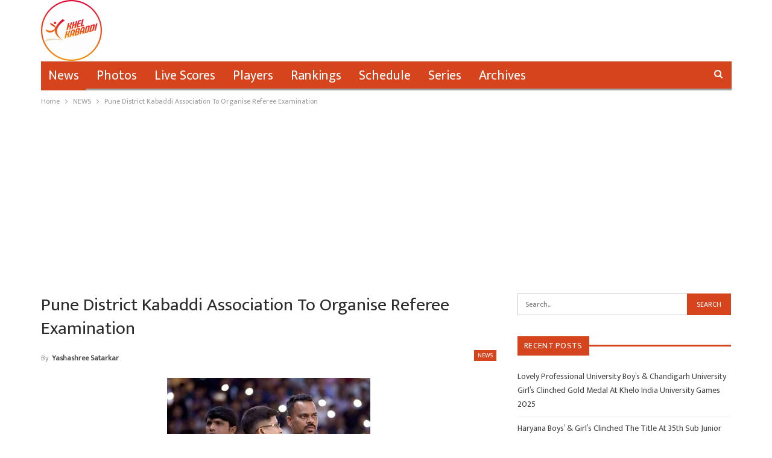

--- FILE ---
content_type: text/html; charset=UTF-8
request_url: https://khelkabaddi.in/pune-district-kabaddi-association-to-organise-referee-examination/
body_size: 12973
content:
	<!DOCTYPE html>
		<!--[if IE 8]>
	<html class="ie ie8" lang="en-US"> <![endif]-->
	<!--[if IE 9]>
	<html class="ie ie9" lang="en-US"> <![endif]-->
	<!--[if gt IE 9]><!-->
<html lang="en-US"> <!--<![endif]-->
	<head>
		<!-- Google Tag Manager -->
<script>(function(w,d,s,l,i){w[l]=w[l]||[];w[l].push({'gtm.start':
new Date().getTime(),event:'gtm.js'});var f=d.getElementsByTagName(s)[0],
j=d.createElement(s),dl=l!='dataLayer'?'&l='+l:'';j.async=true;j.src=
'https://www.googletagmanager.com/gtm.js?id='+i+dl;f.parentNode.insertBefore(j,f);
})(window,document,'script','dataLayer','GTM-NZT8ZH3');</script>
<!-- End Google Tag Manager -->		<meta charset="UTF-8">
		<meta http-equiv="X-UA-Compatible" content="IE=edge">
		<meta name="viewport" content="width=device-width, initial-scale=1.0">
		<link rel="pingback" href="https://khelkabaddi.in/xmlrpc.php"/>

		<title>Pune District Kabaddi Association To Organise Referee Examination &#8211; Khel Kabaddi</title>
<meta name='robots' content='max-image-preview:large' />

<!-- Better Open Graph, Schema.org & Twitter Integration -->
<meta property="og:locale" content="en_us"/>
<meta property="og:site_name" content="Khel Kabaddi"/>
<meta property="og:url" content="https://khelkabaddi.in/pune-district-kabaddi-association-to-organise-referee-examination/"/>
<meta property="og:title" content="Pune District Kabaddi Association To Organise Referee Examination"/>
<meta property="og:image" content="https://khelkabaddi.in/wp-content/uploads/2020/05/F0C03C7C-6117-4CAA-8492-48514FA602ED.jpeg"/>
<meta property="article:section" content="NEWS"/>
<meta property="article:tag" content="Pune District Kabaddi Association"/>
<meta property="og:description" content="Maharashtra State Kabaddi Association (MSKA) &amp; Parbhani District Kabaddi Association are organising the State Level Kabaddi Referee Examination.The exam will be held on 25th September 2022 from 9 am to 5 pm. Pune district level &amp; state level "/>
<meta property="og:type" content="article"/>
<meta name="twitter:card" content="summary"/>
<meta name="twitter:url" content="https://khelkabaddi.in/pune-district-kabaddi-association-to-organise-referee-examination/"/>
<meta name="twitter:title" content="Pune District Kabaddi Association To Organise Referee Examination"/>
<meta name="twitter:description" content="Maharashtra State Kabaddi Association (MSKA) &amp; Parbhani District Kabaddi Association are organising the State Level Kabaddi Referee Examination.The exam will be held on 25th September 2022 from 9 am to 5 pm. Pune district level &amp; state level "/>
<meta name="twitter:image" content="https://khelkabaddi.in/wp-content/uploads/2020/05/F0C03C7C-6117-4CAA-8492-48514FA602ED.jpeg"/>
<!-- / Better Open Graph, Schema.org & Twitter Integration. -->
<link rel='dns-prefetch' href='//www.googletagmanager.com' />
<link rel='dns-prefetch' href='//stats.wp.com' />
<link rel='dns-prefetch' href='//fonts.googleapis.com' />
<link rel='dns-prefetch' href='//c0.wp.com' />
<link rel='dns-prefetch' href='//pagead2.googlesyndication.com' />
<link rel="alternate" type="application/rss+xml" title="Khel Kabaddi &raquo; Feed" href="https://khelkabaddi.in/feed/" />
<link rel="alternate" type="application/rss+xml" title="Khel Kabaddi &raquo; Comments Feed" href="https://khelkabaddi.in/comments/feed/" />
<link rel="alternate" type="application/rss+xml" title="Khel Kabaddi &raquo; Pune District Kabaddi Association To Organise Referee Examination Comments Feed" href="https://khelkabaddi.in/pune-district-kabaddi-association-to-organise-referee-examination/feed/" />
<script type="text/javascript">
/* <![CDATA[ */
window._wpemojiSettings = {"baseUrl":"https:\/\/s.w.org\/images\/core\/emoji\/14.0.0\/72x72\/","ext":".png","svgUrl":"https:\/\/s.w.org\/images\/core\/emoji\/14.0.0\/svg\/","svgExt":".svg","source":{"concatemoji":"https:\/\/khelkabaddi.in\/wp-includes\/js\/wp-emoji-release.min.js?ver=6.4.7"}};
/*! This file is auto-generated */
!function(i,n){var o,s,e;function c(e){try{var t={supportTests:e,timestamp:(new Date).valueOf()};sessionStorage.setItem(o,JSON.stringify(t))}catch(e){}}function p(e,t,n){e.clearRect(0,0,e.canvas.width,e.canvas.height),e.fillText(t,0,0);var t=new Uint32Array(e.getImageData(0,0,e.canvas.width,e.canvas.height).data),r=(e.clearRect(0,0,e.canvas.width,e.canvas.height),e.fillText(n,0,0),new Uint32Array(e.getImageData(0,0,e.canvas.width,e.canvas.height).data));return t.every(function(e,t){return e===r[t]})}function u(e,t,n){switch(t){case"flag":return n(e,"\ud83c\udff3\ufe0f\u200d\u26a7\ufe0f","\ud83c\udff3\ufe0f\u200b\u26a7\ufe0f")?!1:!n(e,"\ud83c\uddfa\ud83c\uddf3","\ud83c\uddfa\u200b\ud83c\uddf3")&&!n(e,"\ud83c\udff4\udb40\udc67\udb40\udc62\udb40\udc65\udb40\udc6e\udb40\udc67\udb40\udc7f","\ud83c\udff4\u200b\udb40\udc67\u200b\udb40\udc62\u200b\udb40\udc65\u200b\udb40\udc6e\u200b\udb40\udc67\u200b\udb40\udc7f");case"emoji":return!n(e,"\ud83e\udef1\ud83c\udffb\u200d\ud83e\udef2\ud83c\udfff","\ud83e\udef1\ud83c\udffb\u200b\ud83e\udef2\ud83c\udfff")}return!1}function f(e,t,n){var r="undefined"!=typeof WorkerGlobalScope&&self instanceof WorkerGlobalScope?new OffscreenCanvas(300,150):i.createElement("canvas"),a=r.getContext("2d",{willReadFrequently:!0}),o=(a.textBaseline="top",a.font="600 32px Arial",{});return e.forEach(function(e){o[e]=t(a,e,n)}),o}function t(e){var t=i.createElement("script");t.src=e,t.defer=!0,i.head.appendChild(t)}"undefined"!=typeof Promise&&(o="wpEmojiSettingsSupports",s=["flag","emoji"],n.supports={everything:!0,everythingExceptFlag:!0},e=new Promise(function(e){i.addEventListener("DOMContentLoaded",e,{once:!0})}),new Promise(function(t){var n=function(){try{var e=JSON.parse(sessionStorage.getItem(o));if("object"==typeof e&&"number"==typeof e.timestamp&&(new Date).valueOf()<e.timestamp+604800&&"object"==typeof e.supportTests)return e.supportTests}catch(e){}return null}();if(!n){if("undefined"!=typeof Worker&&"undefined"!=typeof OffscreenCanvas&&"undefined"!=typeof URL&&URL.createObjectURL&&"undefined"!=typeof Blob)try{var e="postMessage("+f.toString()+"("+[JSON.stringify(s),u.toString(),p.toString()].join(",")+"));",r=new Blob([e],{type:"text/javascript"}),a=new Worker(URL.createObjectURL(r),{name:"wpTestEmojiSupports"});return void(a.onmessage=function(e){c(n=e.data),a.terminate(),t(n)})}catch(e){}c(n=f(s,u,p))}t(n)}).then(function(e){for(var t in e)n.supports[t]=e[t],n.supports.everything=n.supports.everything&&n.supports[t],"flag"!==t&&(n.supports.everythingExceptFlag=n.supports.everythingExceptFlag&&n.supports[t]);n.supports.everythingExceptFlag=n.supports.everythingExceptFlag&&!n.supports.flag,n.DOMReady=!1,n.readyCallback=function(){n.DOMReady=!0}}).then(function(){return e}).then(function(){var e;n.supports.everything||(n.readyCallback(),(e=n.source||{}).concatemoji?t(e.concatemoji):e.wpemoji&&e.twemoji&&(t(e.twemoji),t(e.wpemoji)))}))}((window,document),window._wpemojiSettings);
/* ]]> */
</script>
<style id='wp-emoji-styles-inline-css' type='text/css'>

	img.wp-smiley, img.emoji {
		display: inline !important;
		border: none !important;
		box-shadow: none !important;
		height: 1em !important;
		width: 1em !important;
		margin: 0 0.07em !important;
		vertical-align: -0.1em !important;
		background: none !important;
		padding: 0 !important;
	}
</style>
<link rel='stylesheet' id='wp-block-library-css' href='https://c0.wp.com/c/6.4.7/wp-includes/css/dist/block-library/style.min.css' type='text/css' media='all' />
<style id='wp-block-library-inline-css' type='text/css'>
.has-text-align-justify{text-align:justify;}
</style>
<link rel='stylesheet' id='mediaelement-css' href='https://c0.wp.com/c/6.4.7/wp-includes/js/mediaelement/mediaelementplayer-legacy.min.css' type='text/css' media='all' />
<link rel='stylesheet' id='wp-mediaelement-css' href='https://c0.wp.com/c/6.4.7/wp-includes/js/mediaelement/wp-mediaelement.min.css' type='text/css' media='all' />
<style id='classic-theme-styles-inline-css' type='text/css'>
/*! This file is auto-generated */
.wp-block-button__link{color:#fff;background-color:#32373c;border-radius:9999px;box-shadow:none;text-decoration:none;padding:calc(.667em + 2px) calc(1.333em + 2px);font-size:1.125em}.wp-block-file__button{background:#32373c;color:#fff;text-decoration:none}
</style>
<style id='global-styles-inline-css' type='text/css'>
body{--wp--preset--color--black: #000000;--wp--preset--color--cyan-bluish-gray: #abb8c3;--wp--preset--color--white: #ffffff;--wp--preset--color--pale-pink: #f78da7;--wp--preset--color--vivid-red: #cf2e2e;--wp--preset--color--luminous-vivid-orange: #ff6900;--wp--preset--color--luminous-vivid-amber: #fcb900;--wp--preset--color--light-green-cyan: #7bdcb5;--wp--preset--color--vivid-green-cyan: #00d084;--wp--preset--color--pale-cyan-blue: #8ed1fc;--wp--preset--color--vivid-cyan-blue: #0693e3;--wp--preset--color--vivid-purple: #9b51e0;--wp--preset--gradient--vivid-cyan-blue-to-vivid-purple: linear-gradient(135deg,rgba(6,147,227,1) 0%,rgb(155,81,224) 100%);--wp--preset--gradient--light-green-cyan-to-vivid-green-cyan: linear-gradient(135deg,rgb(122,220,180) 0%,rgb(0,208,130) 100%);--wp--preset--gradient--luminous-vivid-amber-to-luminous-vivid-orange: linear-gradient(135deg,rgba(252,185,0,1) 0%,rgba(255,105,0,1) 100%);--wp--preset--gradient--luminous-vivid-orange-to-vivid-red: linear-gradient(135deg,rgba(255,105,0,1) 0%,rgb(207,46,46) 100%);--wp--preset--gradient--very-light-gray-to-cyan-bluish-gray: linear-gradient(135deg,rgb(238,238,238) 0%,rgb(169,184,195) 100%);--wp--preset--gradient--cool-to-warm-spectrum: linear-gradient(135deg,rgb(74,234,220) 0%,rgb(151,120,209) 20%,rgb(207,42,186) 40%,rgb(238,44,130) 60%,rgb(251,105,98) 80%,rgb(254,248,76) 100%);--wp--preset--gradient--blush-light-purple: linear-gradient(135deg,rgb(255,206,236) 0%,rgb(152,150,240) 100%);--wp--preset--gradient--blush-bordeaux: linear-gradient(135deg,rgb(254,205,165) 0%,rgb(254,45,45) 50%,rgb(107,0,62) 100%);--wp--preset--gradient--luminous-dusk: linear-gradient(135deg,rgb(255,203,112) 0%,rgb(199,81,192) 50%,rgb(65,88,208) 100%);--wp--preset--gradient--pale-ocean: linear-gradient(135deg,rgb(255,245,203) 0%,rgb(182,227,212) 50%,rgb(51,167,181) 100%);--wp--preset--gradient--electric-grass: linear-gradient(135deg,rgb(202,248,128) 0%,rgb(113,206,126) 100%);--wp--preset--gradient--midnight: linear-gradient(135deg,rgb(2,3,129) 0%,rgb(40,116,252) 100%);--wp--preset--font-size--small: 13px;--wp--preset--font-size--medium: 20px;--wp--preset--font-size--large: 36px;--wp--preset--font-size--x-large: 42px;--wp--preset--spacing--20: 0.44rem;--wp--preset--spacing--30: 0.67rem;--wp--preset--spacing--40: 1rem;--wp--preset--spacing--50: 1.5rem;--wp--preset--spacing--60: 2.25rem;--wp--preset--spacing--70: 3.38rem;--wp--preset--spacing--80: 5.06rem;--wp--preset--shadow--natural: 6px 6px 9px rgba(0, 0, 0, 0.2);--wp--preset--shadow--deep: 12px 12px 50px rgba(0, 0, 0, 0.4);--wp--preset--shadow--sharp: 6px 6px 0px rgba(0, 0, 0, 0.2);--wp--preset--shadow--outlined: 6px 6px 0px -3px rgba(255, 255, 255, 1), 6px 6px rgba(0, 0, 0, 1);--wp--preset--shadow--crisp: 6px 6px 0px rgba(0, 0, 0, 1);}:where(.is-layout-flex){gap: 0.5em;}:where(.is-layout-grid){gap: 0.5em;}body .is-layout-flow > .alignleft{float: left;margin-inline-start: 0;margin-inline-end: 2em;}body .is-layout-flow > .alignright{float: right;margin-inline-start: 2em;margin-inline-end: 0;}body .is-layout-flow > .aligncenter{margin-left: auto !important;margin-right: auto !important;}body .is-layout-constrained > .alignleft{float: left;margin-inline-start: 0;margin-inline-end: 2em;}body .is-layout-constrained > .alignright{float: right;margin-inline-start: 2em;margin-inline-end: 0;}body .is-layout-constrained > .aligncenter{margin-left: auto !important;margin-right: auto !important;}body .is-layout-constrained > :where(:not(.alignleft):not(.alignright):not(.alignfull)){max-width: var(--wp--style--global--content-size);margin-left: auto !important;margin-right: auto !important;}body .is-layout-constrained > .alignwide{max-width: var(--wp--style--global--wide-size);}body .is-layout-flex{display: flex;}body .is-layout-flex{flex-wrap: wrap;align-items: center;}body .is-layout-flex > *{margin: 0;}body .is-layout-grid{display: grid;}body .is-layout-grid > *{margin: 0;}:where(.wp-block-columns.is-layout-flex){gap: 2em;}:where(.wp-block-columns.is-layout-grid){gap: 2em;}:where(.wp-block-post-template.is-layout-flex){gap: 1.25em;}:where(.wp-block-post-template.is-layout-grid){gap: 1.25em;}.has-black-color{color: var(--wp--preset--color--black) !important;}.has-cyan-bluish-gray-color{color: var(--wp--preset--color--cyan-bluish-gray) !important;}.has-white-color{color: var(--wp--preset--color--white) !important;}.has-pale-pink-color{color: var(--wp--preset--color--pale-pink) !important;}.has-vivid-red-color{color: var(--wp--preset--color--vivid-red) !important;}.has-luminous-vivid-orange-color{color: var(--wp--preset--color--luminous-vivid-orange) !important;}.has-luminous-vivid-amber-color{color: var(--wp--preset--color--luminous-vivid-amber) !important;}.has-light-green-cyan-color{color: var(--wp--preset--color--light-green-cyan) !important;}.has-vivid-green-cyan-color{color: var(--wp--preset--color--vivid-green-cyan) !important;}.has-pale-cyan-blue-color{color: var(--wp--preset--color--pale-cyan-blue) !important;}.has-vivid-cyan-blue-color{color: var(--wp--preset--color--vivid-cyan-blue) !important;}.has-vivid-purple-color{color: var(--wp--preset--color--vivid-purple) !important;}.has-black-background-color{background-color: var(--wp--preset--color--black) !important;}.has-cyan-bluish-gray-background-color{background-color: var(--wp--preset--color--cyan-bluish-gray) !important;}.has-white-background-color{background-color: var(--wp--preset--color--white) !important;}.has-pale-pink-background-color{background-color: var(--wp--preset--color--pale-pink) !important;}.has-vivid-red-background-color{background-color: var(--wp--preset--color--vivid-red) !important;}.has-luminous-vivid-orange-background-color{background-color: var(--wp--preset--color--luminous-vivid-orange) !important;}.has-luminous-vivid-amber-background-color{background-color: var(--wp--preset--color--luminous-vivid-amber) !important;}.has-light-green-cyan-background-color{background-color: var(--wp--preset--color--light-green-cyan) !important;}.has-vivid-green-cyan-background-color{background-color: var(--wp--preset--color--vivid-green-cyan) !important;}.has-pale-cyan-blue-background-color{background-color: var(--wp--preset--color--pale-cyan-blue) !important;}.has-vivid-cyan-blue-background-color{background-color: var(--wp--preset--color--vivid-cyan-blue) !important;}.has-vivid-purple-background-color{background-color: var(--wp--preset--color--vivid-purple) !important;}.has-black-border-color{border-color: var(--wp--preset--color--black) !important;}.has-cyan-bluish-gray-border-color{border-color: var(--wp--preset--color--cyan-bluish-gray) !important;}.has-white-border-color{border-color: var(--wp--preset--color--white) !important;}.has-pale-pink-border-color{border-color: var(--wp--preset--color--pale-pink) !important;}.has-vivid-red-border-color{border-color: var(--wp--preset--color--vivid-red) !important;}.has-luminous-vivid-orange-border-color{border-color: var(--wp--preset--color--luminous-vivid-orange) !important;}.has-luminous-vivid-amber-border-color{border-color: var(--wp--preset--color--luminous-vivid-amber) !important;}.has-light-green-cyan-border-color{border-color: var(--wp--preset--color--light-green-cyan) !important;}.has-vivid-green-cyan-border-color{border-color: var(--wp--preset--color--vivid-green-cyan) !important;}.has-pale-cyan-blue-border-color{border-color: var(--wp--preset--color--pale-cyan-blue) !important;}.has-vivid-cyan-blue-border-color{border-color: var(--wp--preset--color--vivid-cyan-blue) !important;}.has-vivid-purple-border-color{border-color: var(--wp--preset--color--vivid-purple) !important;}.has-vivid-cyan-blue-to-vivid-purple-gradient-background{background: var(--wp--preset--gradient--vivid-cyan-blue-to-vivid-purple) !important;}.has-light-green-cyan-to-vivid-green-cyan-gradient-background{background: var(--wp--preset--gradient--light-green-cyan-to-vivid-green-cyan) !important;}.has-luminous-vivid-amber-to-luminous-vivid-orange-gradient-background{background: var(--wp--preset--gradient--luminous-vivid-amber-to-luminous-vivid-orange) !important;}.has-luminous-vivid-orange-to-vivid-red-gradient-background{background: var(--wp--preset--gradient--luminous-vivid-orange-to-vivid-red) !important;}.has-very-light-gray-to-cyan-bluish-gray-gradient-background{background: var(--wp--preset--gradient--very-light-gray-to-cyan-bluish-gray) !important;}.has-cool-to-warm-spectrum-gradient-background{background: var(--wp--preset--gradient--cool-to-warm-spectrum) !important;}.has-blush-light-purple-gradient-background{background: var(--wp--preset--gradient--blush-light-purple) !important;}.has-blush-bordeaux-gradient-background{background: var(--wp--preset--gradient--blush-bordeaux) !important;}.has-luminous-dusk-gradient-background{background: var(--wp--preset--gradient--luminous-dusk) !important;}.has-pale-ocean-gradient-background{background: var(--wp--preset--gradient--pale-ocean) !important;}.has-electric-grass-gradient-background{background: var(--wp--preset--gradient--electric-grass) !important;}.has-midnight-gradient-background{background: var(--wp--preset--gradient--midnight) !important;}.has-small-font-size{font-size: var(--wp--preset--font-size--small) !important;}.has-medium-font-size{font-size: var(--wp--preset--font-size--medium) !important;}.has-large-font-size{font-size: var(--wp--preset--font-size--large) !important;}.has-x-large-font-size{font-size: var(--wp--preset--font-size--x-large) !important;}
.wp-block-navigation a:where(:not(.wp-element-button)){color: inherit;}
:where(.wp-block-post-template.is-layout-flex){gap: 1.25em;}:where(.wp-block-post-template.is-layout-grid){gap: 1.25em;}
:where(.wp-block-columns.is-layout-flex){gap: 2em;}:where(.wp-block-columns.is-layout-grid){gap: 2em;}
.wp-block-pullquote{font-size: 1.5em;line-height: 1.6;}
</style>
<link rel='stylesheet' id='better-framework-main-fonts-css' href='https://fonts.googleapis.com/css?family=Mukta:400&#038;display=swap' type='text/css' media='all' />
<link rel='stylesheet' id='jetpack_css-css' href='https://c0.wp.com/p/jetpack/12.6.3/css/jetpack.css' type='text/css' media='all' />
<script type="text/javascript" src="https://c0.wp.com/c/6.4.7/wp-includes/js/jquery/jquery.min.js" id="jquery-core-js"></script>
<script type="text/javascript" src="https://c0.wp.com/c/6.4.7/wp-includes/js/jquery/jquery-migrate.min.js" id="jquery-migrate-js"></script>
<!--[if lt IE 9]>
<script type="text/javascript" src="https://khelkabaddi.in/wp-content/themes/publisher/includes/libs/better-framework/assets/js/html5shiv.min.js?ver=3.15.0" id="bf-html5shiv-js"></script>
<![endif]-->
<!--[if lt IE 9]>
<script type="text/javascript" src="https://khelkabaddi.in/wp-content/themes/publisher/includes/libs/better-framework/assets/js/respond.min.js?ver=3.15.0" id="bf-respond-js"></script>
<![endif]-->

<!-- Google Analytics snippet added by Site Kit -->
<script type="text/javascript" src="https://www.googletagmanager.com/gtag/js?id=GT-5NPSXPV" id="google_gtagjs-js" async></script>
<script type="text/javascript" id="google_gtagjs-js-after">
/* <![CDATA[ */
window.dataLayer = window.dataLayer || [];function gtag(){dataLayer.push(arguments);}
gtag('set', 'linker', {"domains":["khelkabaddi.in"]} );
gtag("js", new Date());
gtag("set", "developer_id.dZTNiMT", true);
gtag("config", "GT-5NPSXPV");
/* ]]> */
</script>

<!-- End Google Analytics snippet added by Site Kit -->
<link rel="https://api.w.org/" href="https://khelkabaddi.in/wp-json/" /><link rel="alternate" type="application/json" href="https://khelkabaddi.in/wp-json/wp/v2/posts/45654" /><link rel="EditURI" type="application/rsd+xml" title="RSD" href="https://khelkabaddi.in/xmlrpc.php?rsd" />
<meta name="generator" content="WordPress 6.4.7" />
<link rel="canonical" href="https://khelkabaddi.in/pune-district-kabaddi-association-to-organise-referee-examination/" />
<link rel='shortlink' href='https://khelkabaddi.in/?p=45654' />
<link rel="alternate" type="application/json+oembed" href="https://khelkabaddi.in/wp-json/oembed/1.0/embed?url=https%3A%2F%2Fkhelkabaddi.in%2Fpune-district-kabaddi-association-to-organise-referee-examination%2F" />
<link rel="alternate" type="text/xml+oembed" href="https://khelkabaddi.in/wp-json/oembed/1.0/embed?url=https%3A%2F%2Fkhelkabaddi.in%2Fpune-district-kabaddi-association-to-organise-referee-examination%2F&#038;format=xml" />
<meta name="generator" content="Site Kit by Google 1.109.0" /><script async src="https://pagead2.googlesyndication.com/pagead/js/adsbygoogle.js?client=ca-pub-9021630088908390"
     crossorigin="anonymous"></script>	<style>img#wpstats{display:none}</style>
		<script async src="//
pagead2.googlesyndication.com/
pagead/js/adsbygoogle.js"></script>
<script>
(adsbygoogle = window.adsbygoogle || []).push({
google_ad_client: "pub-7341002613825202",
enable_page_level_ads: true
});
</script>
<script async src="//pagead2.googlesyndication.com/pagead/js/adsbygoogle.js"></script>
<script>
  (adsbygoogle = window.adsbygoogle || []).push({
    google_ad_client: "ca-pub-7341002613825202",
    enable_page_level_ads: true
  });
</script>			<link rel="shortcut icon" href="https://khelkabaddi.in/wp-content/uploads/2018/06/logo-mahasports-i.png">			<link rel="apple-touch-icon" href="https://khelkabaddi.in/wp-content/uploads/2018/06/logo-mahasports-i.png">			<link rel="apple-touch-icon" sizes="114x114" href="https://khelkabaddi.in/wp-content/uploads/2018/06/logo-mahasports-i.png">			<link rel="apple-touch-icon" sizes="72x72" href="https://khelkabaddi.in/wp-content/uploads/2018/06/logo-mahasports-i.png">			<link rel="apple-touch-icon" sizes="144x144" href="https://khelkabaddi.in/wp-content/uploads/2018/06/logo-mahasports-i.png">
<!-- Google AdSense snippet added by Site Kit -->
<meta name="google-adsense-platform-account" content="ca-host-pub-2644536267352236">
<meta name="google-adsense-platform-domain" content="sitekit.withgoogle.com">
<!-- End Google AdSense snippet added by Site Kit -->
<style type="text/css">.recentcomments a{display:inline !important;padding:0 !important;margin:0 !important;}</style><script type="application/ld+json">{
    "@context": "http://schema.org/",
    "@type": "Organization",
    "@id": "#organization",
    "logo": {
        "@type": "ImageObject",
        "url": "https://khelkabaddi.in/wp-content/uploads/2021/09/cropped-23-e1631877464791.png"
    },
    "url": "https://khelkabaddi.in/",
    "name": "Khel Kabaddi",
    "description": "One Stop Kabaddi Destination"
}</script>
<script type="application/ld+json">{
    "@context": "http://schema.org/",
    "@type": "WebSite",
    "name": "Khel Kabaddi",
    "alternateName": "One Stop Kabaddi Destination",
    "url": "https://khelkabaddi.in/"
}</script>
<script type="application/ld+json">{
    "@context": "http://schema.org/",
    "@type": "BlogPosting",
    "headline": "Pune District Kabaddi Association To Organise Referee Examination",
    "description": "Maharashtra State Kabaddi Association (MSKA) &amp; Parbhani District Kabaddi Association are organising the State Level Kabaddi Referee Examination.The exam will be held on 25th September 2022 from 9 am to 5 pm. Pune district level &amp; state level ",
    "datePublished": "2022-09-14",
    "dateModified": "2022-09-14",
    "author": {
        "@type": "Person",
        "@id": "#person-YashashreeSatarkar",
        "name": "Yashashree Satarkar"
    },
    "image": "https://khelkabaddi.in/wp-content/uploads/2020/05/F0C03C7C-6117-4CAA-8492-48514FA602ED.jpeg",
    "interactionStatistic": [
        {
            "@type": "InteractionCounter",
            "interactionType": "http://schema.org/CommentAction",
            "userInteractionCount": "0"
        }
    ],
    "publisher": {
        "@id": "#organization"
    },
    "mainEntityOfPage": "https://khelkabaddi.in/pune-district-kabaddi-association-to-organise-referee-examination/"
}</script>

<!-- Google AdSense snippet added by Site Kit -->
<script type="text/javascript" async="async" src="https://pagead2.googlesyndication.com/pagead/js/adsbygoogle.js?client=ca-pub-9021630088908390&amp;host=ca-host-pub-2644536267352236" crossorigin="anonymous"></script>

<!-- End Google AdSense snippet added by Site Kit -->

<!-- Google Tag Manager snippet added by Site Kit -->
<script type="text/javascript">
/* <![CDATA[ */

			( function( w, d, s, l, i ) {
				w[l] = w[l] || [];
				w[l].push( {'gtm.start': new Date().getTime(), event: 'gtm.js'} );
				var f = d.getElementsByTagName( s )[0],
					j = d.createElement( s ), dl = l != 'dataLayer' ? '&l=' + l : '';
				j.async = true;
				j.src = 'https://www.googletagmanager.com/gtm.js?id=' + i + dl;
				f.parentNode.insertBefore( j, f );
			} )( window, document, 'script', 'dataLayer', 'GTM-NZT8ZH3' );
			
/* ]]> */
</script>

<!-- End Google Tag Manager snippet added by Site Kit -->
<link rel='stylesheet' id='bf-minifed-css-1' href='https://khelkabaddi.in/wp-content/bs-booster-cache/400cfa4a0586df5d55694743d1cc269d.css' type='text/css' media='all' />
<link rel='stylesheet' id='7.11.0-1764851338' href='https://khelkabaddi.in/wp-content/bs-booster-cache/0296547f21f9b7458ac08207c6857fc8.css' type='text/css' media='all' />
<link rel="icon" href="https://khelkabaddi.in/wp-content/uploads/2021/09/cropped-97016F60-46F1-449F-AADB-567528F2F71B-32x32.png" sizes="32x32" />
<link rel="icon" href="https://khelkabaddi.in/wp-content/uploads/2021/09/cropped-97016F60-46F1-449F-AADB-567528F2F71B-192x192.png" sizes="192x192" />
<link rel="apple-touch-icon" href="https://khelkabaddi.in/wp-content/uploads/2021/09/cropped-97016F60-46F1-449F-AADB-567528F2F71B-180x180.png" />
<meta name="msapplication-TileImage" content="https://khelkabaddi.in/wp-content/uploads/2021/09/cropped-97016F60-46F1-449F-AADB-567528F2F71B-270x270.png" />

<!-- BetterFramework Head Inline CSS -->
<style>
.copy-footer {
    display: none;
}
.footer-widgets.light-text {
    padding: 0px !important;
}

footer#site-footer .col-sm-3 {margin-bottom: 0px !important;}

</style>
<!-- /BetterFramework Head Inline CSS-->
	</head>

<body class="post-template-default single single-post postid-45654 single-format-standard bs-theme bs-publisher bs-publisher-clean-sport active-light-box ltr close-rh page-layout-2-col page-layout-2-col-right full-width active-sticky-sidebar main-menu-boxed active-ajax-search single-prim-cat-4 single-cat-4  bs-ll-a" dir="ltr">
<!-- Google Tag Manager (noscript) -->
<noscript><iframe src="https://www.googletagmanager.com/ns.html?id=GTM-NZT8ZH3"
height="0" width="0" style="display:none;visibility:hidden"></iframe></noscript>
<!-- End Google Tag Manager (noscript) -->		<!-- Google Tag Manager (noscript) snippet added by Site Kit -->
		<noscript>
			<iframe src="https://www.googletagmanager.com/ns.html?id=GTM-NZT8ZH3" height="0" width="0" style="display:none;visibility:hidden"></iframe>
		</noscript>
		<!-- End Google Tag Manager (noscript) snippet added by Site Kit -->
				<div class="main-wrap content-main-wrap">
			<header id="header" class="site-header header-style-2 boxed" itemscope="itemscope" itemtype="https://schema.org/WPHeader">

				<div class="header-inner">
			<div class="content-wrap">
				<div class="container">
					<div class="row">
						<div class="row-height">
							<div class="logo-col col-xs-12">
								<div class="col-inside">
									<div id="site-branding" class="site-branding">
	<p  id="site-title" class="logo h1 img-logo">
	<a href="https://khelkabaddi.in/" itemprop="url" rel="home">
					<img id="site-logo" src="https://khelkabaddi.in/wp-content/uploads/2021/09/cropped-23-e1631877464791.png"
			     alt="Khel Kabaddi"  data-bsrjs="https://khelkabaddi.in/wp-content/uploads/2021/09/23-e1631876466327.png"  />

			<span class="site-title">Khel Kabaddi - One Stop Kabaddi Destination</span>
				</a>
</p>
</div><!-- .site-branding -->
								</div>
							</div>
													</div>
					</div>
				</div>
			</div>
		</div>

		<div id="menu-main" class="menu main-menu-wrapper show-search-item menu-actions-btn-width-1" role="navigation" itemscope="itemscope" itemtype="https://schema.org/SiteNavigationElement">
	<div class="main-menu-inner">
		<div class="content-wrap">
			<div class="container">

				<nav class="main-menu-container">
					<ul id="main-navigation" class="main-menu menu bsm-pure clearfix">
						<li id="menu-item-41516" class="menu-item menu-item-type-taxonomy menu-item-object-category current-post-ancestor current-menu-parent current-post-parent menu-term-4 better-anim-fade menu-item-41516"><a href="https://khelkabaddi.in/category/news/">News</a></li>
<li id="menu-item-41517" class="menu-item menu-item-type-taxonomy menu-item-object-category menu-term-5 better-anim-fade menu-item-41517"><a href="https://khelkabaddi.in/category/photos/">Photos</a></li>
<li id="menu-item-41515" class="menu-item menu-item-type-taxonomy menu-item-object-category menu-term-3 better-anim-fade menu-item-41515"><a href="https://khelkabaddi.in/category/live-scores/">Live Scores</a></li>
<li id="menu-item-41518" class="menu-item menu-item-type-taxonomy menu-item-object-category menu-term-6 better-anim-fade menu-item-41518"><a href="https://khelkabaddi.in/category/players/">Players</a></li>
<li id="menu-item-41519" class="menu-item menu-item-type-taxonomy menu-item-object-category menu-term-7 better-anim-fade menu-item-41519"><a href="https://khelkabaddi.in/category/rankings/">Rankings</a></li>
<li id="menu-item-41520" class="menu-item menu-item-type-taxonomy menu-item-object-category menu-term-8 better-anim-fade menu-item-41520"><a href="https://khelkabaddi.in/category/schedule/">Schedule</a></li>
<li id="menu-item-41521" class="menu-item menu-item-type-taxonomy menu-item-object-category menu-term-9 better-anim-fade menu-item-41521"><a href="https://khelkabaddi.in/category/series/">Series</a></li>
<li id="menu-item-41514" class="menu-item menu-item-type-taxonomy menu-item-object-category menu-term-2 better-anim-fade menu-item-41514"><a href="https://khelkabaddi.in/category/archives/">Archives</a></li>
					</ul><!-- #main-navigation -->
											<div class="menu-action-buttons width-1">
															<div class="search-container close">
									<span class="search-handler"><i class="fa fa-search"></i></span>

									<div class="search-box clearfix">
										<form role="search" method="get" class="search-form clearfix" action="https://khelkabaddi.in">
	<input type="search" class="search-field"
	       placeholder="Search..."
	       value="" name="s"
	       title="Search for:"
	       autocomplete="off">
	<input type="submit" class="search-submit" value="Search">
</form><!-- .search-form -->
									</div>
								</div>
														</div>
										</nav><!-- .main-menu-container -->

			</div>
		</div>
	</div>
</div><!-- .menu -->
	</header><!-- .header -->
	<div class="rh-header clearfix light deferred-block-exclude">
		<div class="rh-container clearfix">

			<div class="menu-container close">
				<span class="menu-handler"><span class="lines"></span></span>
			</div><!-- .menu-container -->

			<div class="logo-container rh-img-logo">
				<a href="https://khelkabaddi.in/" itemprop="url" rel="home">
											<img src="https://khelkabaddi.in/wp-content/uploads/2021/09/cropped-23-e1631877464791.png"
						     alt="Khel Kabaddi"  data-bsrjs="https://khelkabaddi.in/wp-content/uploads/2021/09/23-e1631876466327.png"  />				</a>
			</div><!-- .logo-container -->
		</div><!-- .rh-container -->
	</div><!-- .rh-header -->
<nav role="navigation" aria-label="Breadcrumbs" class="bf-breadcrumb clearfix bc-top-style"><div class="container bf-breadcrumb-container"><ul class="bf-breadcrumb-items" itemscope itemtype="http://schema.org/BreadcrumbList"><meta name="numberOfItems" content="3" /><meta name="itemListOrder" content="Ascending" /><li itemprop="itemListElement" itemscope itemtype="http://schema.org/ListItem" class="bf-breadcrumb-item bf-breadcrumb-begin"><a itemprop="item" href="https://khelkabaddi.in" rel="home"><span itemprop="name">Home</span></a><meta itemprop="position" content="1" /></li><li itemprop="itemListElement" itemscope itemtype="http://schema.org/ListItem" class="bf-breadcrumb-item"><a itemprop="item" href="https://khelkabaddi.in/category/news/" ><span itemprop="name">NEWS</span></a><meta itemprop="position" content="2" /></li><li itemprop="itemListElement" itemscope itemtype="http://schema.org/ListItem" class="bf-breadcrumb-item bf-breadcrumb-end"><span itemprop="name">Pune District Kabaddi Association To Organise Referee Examination</span><meta itemprop="item" content="https://khelkabaddi.in/pune-district-kabaddi-association-to-organise-referee-examination/"/><meta itemprop="position" content="3" /></li></ul></div></nav><div class="content-wrap">
		<main id="content" class="content-container">

		<div class="container layout-2-col layout-2-col-1 layout-right-sidebar layout-bc-before post-template-1">
			<div class="row main-section">
										<div class="col-sm-8 content-column">
								<div class="single-container">
		<article id="post-45654" class="post-45654 post type-post status-publish format-standard has-post-thumbnail  category-news tag-kabaddi tag-khel-kabaddi tag-maharashtra-state-kabaddi-association tag-pune-district-kabaddi-association single-post-content has-thumbnail">
						<div class="post-header post-tp-1-header">
									<h1 class="single-post-title">
						<span class="post-title" itemprop="headline">Pune District Kabaddi Association To Organise Referee Examination</span></h1>
										<div class="post-meta-wrap clearfix">
						<div class="term-badges "><span class="term-badge term-4"><a href="https://khelkabaddi.in/category/news/">NEWS</a></span></div><div class="post-meta single-post-meta">
			<a href="https://khelkabaddi.in/author/yashashree-satarkar/"
		   title="Browse Author Articles"
		   class="post-author-a post-author-avatar">
			<span class="post-author-name">By <b>Yashashree Satarkar</b></span>		</a>
		</div>
					</div>
									<div class="single-featured">
					<img  width="337" height="254" alt="" data-src="https://khelkabaddi.in/wp-content/uploads/2020/05/F0C03C7C-6117-4CAA-8492-48514FA602ED.jpeg">				</div>
			</div>
					<div class="post-share single-post-share top-share clearfix style-1">
			<div class="post-share-btn-group">
							</div>
						<div class="share-handler-wrap ">
				<span class="share-handler post-share-btn rank-default">
					<i class="bf-icon  fa fa-share-alt"></i>						<b class="text">Share</b>
										</span>
				<span class="social-item whatsapp"><a href="whatsapp://send?text=Pune District Kabaddi Association To Organise Referee Examination %0A%0A https%3A%2F%2Fkhelkabaddi.in%2F%3Fp%3D45654" target="_blank" rel="nofollow noreferrer" class="bs-button-el" onclick="window.open(this.href, 'share-whatsapp','left=50,top=50,width=600,height=320,toolbar=0'); return false;"><span class="icon"><i class="bf-icon fa fa-whatsapp"></i></span></a></span><span class="social-item facebook"><a href="https://www.facebook.com/sharer.php?u=https%3A%2F%2Fkhelkabaddi.in%2F%3Fp%3D45654" target="_blank" rel="nofollow noreferrer" class="bs-button-el" onclick="window.open(this.href, 'share-facebook','left=50,top=50,width=600,height=320,toolbar=0'); return false;"><span class="icon"><i class="bf-icon fa fa-facebook"></i></span></a></span><span class="social-item twitter"><a href="https://twitter.com/share?text=Pune District Kabaddi Association To Organise Referee Examination&url=https%3A%2F%2Fkhelkabaddi.in%2F%3Fp%3D45654" target="_blank" rel="nofollow noreferrer" class="bs-button-el" onclick="window.open(this.href, 'share-twitter','left=50,top=50,width=600,height=320,toolbar=0'); return false;"><span class="icon"><i class="bf-icon fa fa-twitter"></i></span></a></span><span class="social-item telegram"><a href="https://telegram.me/share/url?url=https%3A%2F%2Fkhelkabaddi.in%2F%3Fp%3D45654&text=Pune District Kabaddi Association To Organise Referee Examination" target="_blank" rel="nofollow noreferrer" class="bs-button-el" onclick="window.open(this.href, 'share-telegram','left=50,top=50,width=600,height=320,toolbar=0'); return false;"><span class="icon"><i class="bf-icon fa fa-send"></i></span></a></span></div>		</div>
					<div class="entry-content clearfix single-post-content">
				<p>Maharashtra State Kabaddi Association (MSKA) &amp; Parbhani District Kabaddi Association are organising the State Level Kabaddi Referee Examination.</p>



 <p>The exam will be held on 25th September 2022 from 9 am to 5 pm. Pune district level &amp; state level examination will be held at Hire High School, Parvati, Pune.</p>



 <p>Before that there will be practice tests for registered candidates on 23rd &amp; 24th September. It will be done at the same venue.</p>



<div class="bs-irp left bs-irp-thumbnail-1-full">

	<div class="bs-irp-heading">
		<span class="h-text heading-typo">Related Posts</span>
	</div>

			<div class="bs-pagination-wrapper main-term-none none ">
			<div class="listing listing-thumbnail listing-tb-1 clearfix columns-2">
		<div class="post-56444 type-post format-standard has-post-thumbnail   listing-item listing-item-thumbnail listing-item-tb-1 main-term-4">
	<div class="item-inner clearfix">
					<div class="featured featured-type-featured-image">
				<a  title="Lovely Professional University Boy’s &#038; Chandigarh University Girl’s Clinched Gold Medal At Khelo India University Games 2025" data-src="https://khelkabaddi.in/wp-content/uploads/2025/12/Screenshot_2025-12-05-14-58-42-466_com.google.android.youtube-86x64.jpg" data-bs-srcset="{&quot;baseurl&quot;:&quot;https:\/\/khelkabaddi.in\/wp-content\/uploads\/2025\/12\/&quot;,&quot;sizes&quot;:{&quot;86&quot;:&quot;Screenshot_2025-12-05-14-58-42-466_com.google.android.youtube-86x64.jpg&quot;,&quot;210&quot;:&quot;Screenshot_2025-12-05-14-58-42-466_com.google.android.youtube-210x136.jpg&quot;,&quot;830&quot;:&quot;Screenshot_2025-12-05-14-58-42-466_com.google.android.youtube.jpg&quot;}}"						class="img-holder" href="https://khelkabaddi.in/lovely-professional-university-boys-chandigarh-university-girls-clinched-gold-medal-at-khelo-india-university-games-2025/"></a>
							</div>
		<p class="title">		<a href="https://khelkabaddi.in/lovely-professional-university-boys-chandigarh-university-girls-clinched-gold-medal-at-khelo-india-university-games-2025/" class="post-url post-title">
			Lovely Professional University Boy’s &#038; Chandigarh&hellip;		</a>
		</p>		<div class="post-meta">

							<span class="time"><time class="post-published updated"
				                         datetime="2025-12-05T16:02:05+05:30">Dec 5, 2025</time></span>
						</div>
			</div>
	</div >
	<div class="post-56436 type-post format-standard has-post-thumbnail   listing-item listing-item-thumbnail listing-item-tb-1 main-term-4">
	<div class="item-inner clearfix">
					<div class="featured featured-type-featured-image">
				<a  title="Haryana Boys&#8217; &#038; Girl&#8217;s Clinched The Title At 35th Sub Junior National Kabaddi Championship" data-src="https://khelkabaddi.in/wp-content/uploads/2025/12/Screenshot_2025-12-03-15-49-53-898_com.instagram.android-86x64.jpg" data-bs-srcset="{&quot;baseurl&quot;:&quot;https:\/\/khelkabaddi.in\/wp-content\/uploads\/2025\/12\/&quot;,&quot;sizes&quot;:{&quot;86&quot;:&quot;Screenshot_2025-12-03-15-49-53-898_com.instagram.android-86x64.jpg&quot;,&quot;210&quot;:&quot;Screenshot_2025-12-03-15-49-53-898_com.instagram.android-210x136.jpg&quot;,&quot;805&quot;:&quot;Screenshot_2025-12-03-15-49-53-898_com.instagram.android.jpg&quot;}}"						class="img-holder" href="https://khelkabaddi.in/haryana-boys-girls-clinched-the-title-at-35th-sub-junior-national-kabaddi-championship/"></a>
							</div>
		<p class="title">		<a href="https://khelkabaddi.in/haryana-boys-girls-clinched-the-title-at-35th-sub-junior-national-kabaddi-championship/" class="post-url post-title">
			Haryana Boys&#8217; &#038; Girl&#8217;s Clinched The Title&hellip;		</a>
		</p>		<div class="post-meta">

							<span class="time"><time class="post-published updated"
				                         datetime="2025-12-01T07:59:00+05:30">Dec 1, 2025</time></span>
						</div>
			</div>
	</div >
	</div>
	
	</div></div> <p>Interested candidates have to register themselves by paying exams fees Rs. 400 &amp; 2 passport size photos till 20th September. They can contact following numbers.</p>



 <p>Anil Yadav &#8211; 9860541045</p>



 <p>Sandeep Paygude &#8211; 9860177019</p> 			</div>

						<div class="post-share single-post-share bottom-share clearfix style-1">
			<div class="post-share-btn-group">
							</div>
						<div class="share-handler-wrap ">
				<span class="share-handler post-share-btn rank-default">
					<i class="bf-icon  fa fa-share-alt"></i>						<b class="text">Share</b>
										</span>
				<span class="social-item whatsapp has-title"><a href="whatsapp://send?text=Pune District Kabaddi Association To Organise Referee Examination %0A%0A https%3A%2F%2Fkhelkabaddi.in%2F%3Fp%3D45654" target="_blank" rel="nofollow noreferrer" class="bs-button-el" onclick="window.open(this.href, 'share-whatsapp','left=50,top=50,width=600,height=320,toolbar=0'); return false;"><span class="icon"><i class="bf-icon fa fa-whatsapp"></i></span><span class="item-title">WhatsApp</span></a></span><span class="social-item facebook has-title"><a href="https://www.facebook.com/sharer.php?u=https%3A%2F%2Fkhelkabaddi.in%2F%3Fp%3D45654" target="_blank" rel="nofollow noreferrer" class="bs-button-el" onclick="window.open(this.href, 'share-facebook','left=50,top=50,width=600,height=320,toolbar=0'); return false;"><span class="icon"><i class="bf-icon fa fa-facebook"></i></span><span class="item-title">Facebook</span></a></span><span class="social-item twitter has-title"><a href="https://twitter.com/share?text=Pune District Kabaddi Association To Organise Referee Examination&url=https%3A%2F%2Fkhelkabaddi.in%2F%3Fp%3D45654" target="_blank" rel="nofollow noreferrer" class="bs-button-el" onclick="window.open(this.href, 'share-twitter','left=50,top=50,width=600,height=320,toolbar=0'); return false;"><span class="icon"><i class="bf-icon fa fa-twitter"></i></span><span class="item-title">Twitter</span></a></span><span class="social-item telegram has-title"><a href="https://telegram.me/share/url?url=https%3A%2F%2Fkhelkabaddi.in%2F%3Fp%3D45654&text=Pune District Kabaddi Association To Organise Referee Examination" target="_blank" rel="nofollow noreferrer" class="bs-button-el" onclick="window.open(this.href, 'share-telegram','left=50,top=50,width=600,height=320,toolbar=0'); return false;"><span class="icon"><i class="bf-icon fa fa-send"></i></span><span class="item-title">Telegram</span></a></span></div>		</div>
				</article>
			</div>
<div class="post-related">

	<div class="section-heading sh-t6 sh-s2 multi-tab">

					<a href="#relatedposts_233988845_1" class="main-link active"
			   data-toggle="tab">
				<span
						class="h-text related-posts-heading">You might also like</span>
			</a>
			<a href="#relatedposts_233988845_2" class="other-link" data-toggle="tab"
			   data-deferred-event="shown.bs.tab"
			   data-deferred-init="relatedposts_233988845_2">
				<span
						class="h-text related-posts-heading">More from author</span>
			</a>
		
	</div>

		<div class="tab-content">
		<div class="tab-pane bs-tab-anim bs-tab-animated active"
		     id="relatedposts_233988845_1">
			
					<div class="bs-pagination-wrapper main-term-none next_prev ">
			<div class="listing listing-thumbnail listing-tb-2 clearfix  scolumns-3 simple-grid include-last-mobile">
	<div  class="post-56444 type-post format-standard has-post-thumbnail   listing-item listing-item-thumbnail listing-item-tb-2 main-term-4">
<div class="item-inner clearfix">
			<div class="featured featured-type-featured-image">
			<div class="term-badges floated"><span class="term-badge term-4"><a href="https://khelkabaddi.in/category/news/">NEWS</a></span></div>			<a  title="Lovely Professional University Boy’s &#038; Chandigarh University Girl’s Clinched Gold Medal At Khelo India University Games 2025" data-src="https://khelkabaddi.in/wp-content/uploads/2025/12/Screenshot_2025-12-05-14-58-42-466_com.google.android.youtube-210x136.jpg" data-bs-srcset="{&quot;baseurl&quot;:&quot;https:\/\/khelkabaddi.in\/wp-content\/uploads\/2025\/12\/&quot;,&quot;sizes&quot;:{&quot;86&quot;:&quot;Screenshot_2025-12-05-14-58-42-466_com.google.android.youtube-86x64.jpg&quot;,&quot;210&quot;:&quot;Screenshot_2025-12-05-14-58-42-466_com.google.android.youtube-210x136.jpg&quot;,&quot;279&quot;:&quot;Screenshot_2025-12-05-14-58-42-466_com.google.android.youtube-279x220.jpg&quot;,&quot;357&quot;:&quot;Screenshot_2025-12-05-14-58-42-466_com.google.android.youtube-357x210.jpg&quot;,&quot;750&quot;:&quot;Screenshot_2025-12-05-14-58-42-466_com.google.android.youtube-750x430.jpg&quot;,&quot;830&quot;:&quot;Screenshot_2025-12-05-14-58-42-466_com.google.android.youtube.jpg&quot;}}"					class="img-holder" href="https://khelkabaddi.in/lovely-professional-university-boys-chandigarh-university-girls-clinched-gold-medal-at-khelo-india-university-games-2025/"></a>
					</div>
	<p class="title">	<a class="post-url" href="https://khelkabaddi.in/lovely-professional-university-boys-chandigarh-university-girls-clinched-gold-medal-at-khelo-india-university-games-2025/" title="Lovely Professional University Boy’s &#038; Chandigarh University Girl’s Clinched Gold Medal At Khelo India University Games 2025">
			<span class="post-title">
				Lovely Professional University Boy’s &#038; Chandigarh University Girl’s Clinched&hellip;			</span>
	</a>
	</p></div>
</div >
<div  class="post-56436 type-post format-standard has-post-thumbnail   listing-item listing-item-thumbnail listing-item-tb-2 main-term-4">
<div class="item-inner clearfix">
			<div class="featured featured-type-featured-image">
			<div class="term-badges floated"><span class="term-badge term-4"><a href="https://khelkabaddi.in/category/news/">NEWS</a></span></div>			<a  title="Haryana Boys&#8217; &#038; Girl&#8217;s Clinched The Title At 35th Sub Junior National Kabaddi Championship" data-src="https://khelkabaddi.in/wp-content/uploads/2025/12/Screenshot_2025-12-03-15-49-53-898_com.instagram.android-210x136.jpg" data-bs-srcset="{&quot;baseurl&quot;:&quot;https:\/\/khelkabaddi.in\/wp-content\/uploads\/2025\/12\/&quot;,&quot;sizes&quot;:{&quot;86&quot;:&quot;Screenshot_2025-12-03-15-49-53-898_com.instagram.android-86x64.jpg&quot;,&quot;210&quot;:&quot;Screenshot_2025-12-03-15-49-53-898_com.instagram.android-210x136.jpg&quot;,&quot;279&quot;:&quot;Screenshot_2025-12-03-15-49-53-898_com.instagram.android-279x220.jpg&quot;,&quot;357&quot;:&quot;Screenshot_2025-12-03-15-49-53-898_com.instagram.android-357x210.jpg&quot;,&quot;750&quot;:&quot;Screenshot_2025-12-03-15-49-53-898_com.instagram.android-750x355.jpg&quot;,&quot;805&quot;:&quot;Screenshot_2025-12-03-15-49-53-898_com.instagram.android.jpg&quot;}}"					class="img-holder" href="https://khelkabaddi.in/haryana-boys-girls-clinched-the-title-at-35th-sub-junior-national-kabaddi-championship/"></a>
					</div>
	<p class="title">	<a class="post-url" href="https://khelkabaddi.in/haryana-boys-girls-clinched-the-title-at-35th-sub-junior-national-kabaddi-championship/" title="Haryana Boys&#8217; &#038; Girl&#8217;s Clinched The Title At 35th Sub Junior National Kabaddi Championship">
			<span class="post-title">
				Haryana Boys&#8217; &#038; Girl&#8217;s Clinched The Title At 35th Sub Junior&hellip;			</span>
	</a>
	</p></div>
</div >
<div  class="post-56423 type-post format-standard has-post-thumbnail   listing-item listing-item-thumbnail listing-item-tb-2 main-term-4">
<div class="item-inner clearfix">
			<div class="featured featured-type-featured-image">
			<div class="term-badges floated"><span class="term-badge term-4"><a href="https://khelkabaddi.in/category/news/">NEWS</a></span></div>			<a  title="The Indian Kabaddi Team Crowned As Champion Of 2nd Women&#8217;s Kabaddi World Cup, Bangladesh 2025" data-src="https://khelkabaddi.in/wp-content/uploads/2025/12/Screenshot_2025-12-03-17-08-26-435_com.instagram.android-210x136.jpg" data-bs-srcset="{&quot;baseurl&quot;:&quot;https:\/\/khelkabaddi.in\/wp-content\/uploads\/2025\/12\/&quot;,&quot;sizes&quot;:{&quot;86&quot;:&quot;Screenshot_2025-12-03-17-08-26-435_com.instagram.android-86x64.jpg&quot;,&quot;210&quot;:&quot;Screenshot_2025-12-03-17-08-26-435_com.instagram.android-210x136.jpg&quot;,&quot;279&quot;:&quot;Screenshot_2025-12-03-17-08-26-435_com.instagram.android-279x220.jpg&quot;,&quot;357&quot;:&quot;Screenshot_2025-12-03-17-08-26-435_com.instagram.android-357x210.jpg&quot;,&quot;750&quot;:&quot;Screenshot_2025-12-03-17-08-26-435_com.instagram.android-750x430.jpg&quot;,&quot;1220&quot;:&quot;Screenshot_2025-12-03-17-08-26-435_com.instagram.android.jpg&quot;}}"					class="img-holder" href="https://khelkabaddi.in/the-indian-kabaddi-team-crowned-as-champion-of-2nd-womens-kabaddi-world-cup-bangladesh-2025/"></a>
					</div>
	<p class="title">	<a class="post-url" href="https://khelkabaddi.in/the-indian-kabaddi-team-crowned-as-champion-of-2nd-womens-kabaddi-world-cup-bangladesh-2025/" title="The Indian Kabaddi Team Crowned As Champion Of 2nd Women&#8217;s Kabaddi World Cup, Bangladesh 2025">
			<span class="post-title">
				The Indian Kabaddi Team Crowned As Champion Of 2nd Women&#8217;s Kabaddi World Cup,&hellip;			</span>
	</a>
	</p></div>
</div >
<div  class="post-56394 type-post format-standard has-post-thumbnail   listing-item listing-item-thumbnail listing-item-tb-2 main-term-4">
<div class="item-inner clearfix">
			<div class="featured featured-type-featured-image">
			<div class="term-badges floated"><span class="term-badge term-4"><a href="https://khelkabaddi.in/category/news/">NEWS</a></span></div>			<a  title="Zee Sports enters into a 3-year strategic partnership with Uttar Pradesh Kabaddi League for exclusive broadcast &#038; digital rights" data-src="https://khelkabaddi.in/wp-content/uploads/2025/11/IMG-20251104-WA0006-210x136.jpg" data-bs-srcset="{&quot;baseurl&quot;:&quot;https:\/\/khelkabaddi.in\/wp-content\/uploads\/2025\/11\/&quot;,&quot;sizes&quot;:{&quot;86&quot;:&quot;IMG-20251104-WA0006-86x64.jpg&quot;,&quot;210&quot;:&quot;IMG-20251104-WA0006-210x136.jpg&quot;,&quot;279&quot;:&quot;IMG-20251104-WA0006-279x220.jpg&quot;,&quot;357&quot;:&quot;IMG-20251104-WA0006-357x210.jpg&quot;,&quot;750&quot;:&quot;IMG-20251104-WA0006-750x430.jpg&quot;,&quot;1279&quot;:&quot;IMG-20251104-WA0006.jpg&quot;}}"					class="img-holder" href="https://khelkabaddi.in/zee-sports-enters-into-a-3-year-strategic-partnership-with-uttar-pradesh-kabaddi-league-for-exclusive-broadcast-digital-rights/"></a>
					</div>
	<p class="title">	<a class="post-url" href="https://khelkabaddi.in/zee-sports-enters-into-a-3-year-strategic-partnership-with-uttar-pradesh-kabaddi-league-for-exclusive-broadcast-digital-rights/" title="Zee Sports enters into a 3-year strategic partnership with Uttar Pradesh Kabaddi League for exclusive broadcast &#038; digital rights">
			<span class="post-title">
				Zee Sports enters into a 3-year strategic partnership with Uttar Pradesh Kabaddi&hellip;			</span>
	</a>
	</p></div>
</div >
	</div>
	
	</div><div class="bs-pagination bs-ajax-pagination next_prev main-term-none clearfix">
			<script>var bs_ajax_paginate_1931645467 = '{"query":{"paginate":"next_prev","count":4,"post_type":"post","posts_per_page":4,"post__not_in":[45654],"ignore_sticky_posts":1,"post_status":["publish","private"],"category__in":[4],"tag__in":[5750,5973,6458,8303],"_layout":{"state":"1|1|0","page":"2-col-right"}},"type":"wp_query","view":"Publisher::fetch_related_posts","current_page":1,"ajax_url":"\/wp-admin\/admin-ajax.php","remove_duplicates":"0","paginate":"next_prev","_layout":{"state":"1|1|0","page":"2-col-right"},"_bs_pagin_token":"899aef7","data":{"vars":{"post-ranking-offset":2}}}';</script>				<a class="btn-bs-pagination prev disabled" rel="prev" data-id="1931645467"
				   title="Previous">
					<i class="fa fa-angle-left"
					   aria-hidden="true"></i> Prev				</a>
				<a  rel="next" class="btn-bs-pagination next"
				   data-id="1931645467" title="Next">
					Next <i
							class="fa fa-angle-right" aria-hidden="true"></i>
				</a>
				</div>
		</div>

		<div class="tab-pane bs-tab-anim bs-tab-animated bs-deferred-container"
		     id="relatedposts_233988845_2">
					<div class="bs-pagination-wrapper main-term-none next_prev ">
				<div class="bs-deferred-load-wrapper" id="bsd_relatedposts_233988845_2">
			<script>var bs_deferred_loading_bsd_relatedposts_233988845_2 = '{"query":{"paginate":"next_prev","count":4,"author":3,"post_type":"post","_layout":{"state":"1|1|0","page":"2-col-right"}},"type":"wp_query","view":"Publisher::fetch_other_related_posts","current_page":1,"ajax_url":"\/wp-admin\/admin-ajax.php","remove_duplicates":"0","paginate":"next_prev","_layout":{"state":"1|1|0","page":"2-col-right"},"_bs_pagin_token":"de73e61","data":{"vars":{"post-ranking-offset":2}}}';</script>
		</div>
		
	</div>		</div>
	</div>
</div>
						</div><!-- .content-column -->
												<div class="col-sm-4 sidebar-column sidebar-column-primary">
							<aside id="sidebar-primary-sidebar" class="sidebar" role="complementary" aria-label="Primary Sidebar Sidebar" itemscope="itemscope" itemtype="https://schema.org/WPSideBar">
	<div id="search-2" class=" h-ni w-nt primary-sidebar-widget widget widget_search"><form role="search" method="get" class="search-form clearfix" action="https://khelkabaddi.in">
	<input type="search" class="search-field"
	       placeholder="Search..."
	       value="" name="s"
	       title="Search for:"
	       autocomplete="off">
	<input type="submit" class="search-submit" value="Search">
</form><!-- .search-form -->
</div>
		<div id="recent-posts-2" class=" h-ni w-nt primary-sidebar-widget widget widget_recent_entries">
		<div class="section-heading sh-t6 sh-s2"><span class="h-text">Recent Posts</span></div>
		<ul>
											<li>
					<a href="https://khelkabaddi.in/lovely-professional-university-boys-chandigarh-university-girls-clinched-gold-medal-at-khelo-india-university-games-2025/">Lovely Professional University Boy’s &#038; Chandigarh University Girl’s Clinched Gold Medal At Khelo India University Games 2025</a>
									</li>
											<li>
					<a href="https://khelkabaddi.in/haryana-boys-girls-clinched-the-title-at-35th-sub-junior-national-kabaddi-championship/">Haryana Boys&#8217; &#038; Girl&#8217;s Clinched The Title At 35th Sub Junior National Kabaddi Championship</a>
									</li>
											<li>
					<a href="https://khelkabaddi.in/the-indian-kabaddi-team-crowned-as-champion-of-2nd-womens-kabaddi-world-cup-bangladesh-2025/">The Indian Kabaddi Team Crowned As Champion Of 2nd Women&#8217;s Kabaddi World Cup, Bangladesh 2025</a>
									</li>
											<li>
					<a href="https://khelkabaddi.in/zee-sports-enters-into-a-3-year-strategic-partnership-with-uttar-pradesh-kabaddi-league-for-exclusive-broadcast-digital-rights/">Zee Sports enters into a 3-year strategic partnership with Uttar Pradesh Kabaddi League for exclusive broadcast &#038; digital rights</a>
									</li>
											<li>
					<a href="https://khelkabaddi.in/pkl-12-dabang-delhi-kc-crowned-as-champion-defeat-puneri-paltan/">PKL 12: Dabang Delhi KC Crowned As Champion, Defeat Puneri Paltan</a>
									</li>
					</ul>

		</div><div id="recent-comments-2" class=" h-ni w-nt primary-sidebar-widget widget widget_recent_comments"><div class="section-heading sh-t6 sh-s2"><span class="h-text">Recent Comments</span></div><ul id="recentcomments"></ul></div></aside>
						</div><!-- .primary-sidebar-column -->
									</div><!-- .main-section -->
		</div><!-- .container -->

	</main><!-- main -->
	</div><!-- .content-wrap -->
	<footer id="site-footer" class="site-footer full-width">
				<div class="copy-footer">
			<div class="content-wrap">
				<div class="container">
										<div class="row footer-copy-row">
						<div class="copy-1 col-lg-6 col-md-6 col-sm-6 col-xs-12">
													</div>
						<div class="copy-2 col-lg-6 col-md-6 col-sm-6 col-xs-12">
													</div>
					</div>
				</div>
			</div>
		</div>
	</footer><!-- .footer -->
		</div><!-- .main-wrap -->
			<span class="back-top"><i class="fa fa-arrow-up"></i></span>

<!-- Global Site Tag (gtag.js) - Google Analytics -->
<script async src="https://www.googletagmanager.com/gtag/js?id=UA-91662626-1"></script>
<script>
  window.dataLayer = window.dataLayer || [];
  function gtag(){dataLayer.push(arguments)};
  gtag('js', new Date());

  gtag('config', 'UA-91662626-1');
</script>
<!-- Global site tag (gtag.js) - Google Analytics -->
<script async src="https://www.googletagmanager.com/gtag/js?id=UA-122928909-1"></script>
<script>
  window.dataLayer = window.dataLayer || [];
  function gtag(){dataLayer.push(arguments);}
  gtag('js', new Date());

  gtag('config', 'UA-122928909-1');
</script>

<script type="text/javascript" id="publisher-theme-pagination-js-extra">
/* <![CDATA[ */
var bs_pagination_loc = {"loading":"<div class=\"bs-loading\"><div><\/div><div><\/div><div><\/div><div><\/div><div><\/div><div><\/div><div><\/div><div><\/div><div><\/div><\/div>"};
/* ]]> */
</script>
<script type="text/javascript" id="publisher-js-extra">
/* <![CDATA[ */
var publisher_theme_global_loc = {"page":{"boxed":"full-width"},"header":{"style":"style-2","boxed":"boxed"},"ajax_url":"https:\/\/khelkabaddi.in\/wp-admin\/admin-ajax.php","loading":"<div class=\"bs-loading\"><div><\/div><div><\/div><div><\/div><div><\/div><div><\/div><div><\/div><div><\/div><div><\/div><div><\/div><\/div>","translations":{"tabs_all":"All","tabs_more":"More","lightbox_expand":"Expand the image","lightbox_close":"Close"},"lightbox":{"not_classes":""},"main_menu":{"more_menu":"enable"},"top_menu":{"more_menu":"enable"},"skyscraper":{"sticky_gap":30,"sticky":false,"position":""},"share":{"more":true},"refresh_googletagads":"1","get_locale":"en-US","notification":{"subscribe_msg":"By clicking the subscribe button you will never miss the new articles!","subscribed_msg":"You're subscribed to notifications","subscribe_btn":"Subscribe","subscribed_btn":"Unsubscribe"}};
var publisher_theme_ajax_search_loc = {"ajax_url":"https:\/\/khelkabaddi.in\/wp-admin\/admin-ajax.php","previewMarkup":"<div class=\"ajax-search-results-wrapper ajax-search-no-product ajax-search-fullwidth\">\n\t<div class=\"ajax-search-results\">\n\t\t<div class=\"ajax-ajax-posts-list\">\n\t\t\t<div class=\"clean-title heading-typo\">\n\t\t\t\t<span>Posts<\/span>\n\t\t\t<\/div>\n\t\t\t<div class=\"posts-lists\" data-section-name=\"posts\"><\/div>\n\t\t<\/div>\n\t\t<div class=\"ajax-taxonomy-list\">\n\t\t\t<div class=\"ajax-categories-columns\">\n\t\t\t\t<div class=\"clean-title heading-typo\">\n\t\t\t\t\t<span>Categories<\/span>\n\t\t\t\t<\/div>\n\t\t\t\t<div class=\"posts-lists\" data-section-name=\"categories\"><\/div>\n\t\t\t<\/div>\n\t\t\t<div class=\"ajax-tags-columns\">\n\t\t\t\t<div class=\"clean-title heading-typo\">\n\t\t\t\t\t<span>Tags<\/span>\n\t\t\t\t<\/div>\n\t\t\t\t<div class=\"posts-lists\" data-section-name=\"tags\"><\/div>\n\t\t\t<\/div>\n\t\t<\/div>\n\t<\/div>\n<\/div>","full_width":"1"};
/* ]]> */
</script>
		<div class="rh-cover noscroll  no-login-icon" style="background-color: #d5441c">
			<span class="rh-close"></span>
			<div class="rh-panel rh-pm">
				<div class="rh-p-h">
									</div>

				<div class="rh-p-b">
										<div class="rh-c-m clearfix"><ul id="resp-navigation" class="resp-menu menu clearfix"><li class="menu-item menu-item-type-taxonomy menu-item-object-category current-post-ancestor current-menu-parent current-post-parent menu-term-4 better-anim-fade menu-item-41516"><a href="https://khelkabaddi.in/category/news/">News</a></li>
<li class="menu-item menu-item-type-taxonomy menu-item-object-category menu-term-5 better-anim-fade menu-item-41517"><a href="https://khelkabaddi.in/category/photos/">Photos</a></li>
<li class="menu-item menu-item-type-taxonomy menu-item-object-category menu-term-3 better-anim-fade menu-item-41515"><a href="https://khelkabaddi.in/category/live-scores/">Live Scores</a></li>
<li class="menu-item menu-item-type-taxonomy menu-item-object-category menu-term-6 better-anim-fade menu-item-41518"><a href="https://khelkabaddi.in/category/players/">Players</a></li>
<li class="menu-item menu-item-type-taxonomy menu-item-object-category menu-term-7 better-anim-fade menu-item-41519"><a href="https://khelkabaddi.in/category/rankings/">Rankings</a></li>
<li class="menu-item menu-item-type-taxonomy menu-item-object-category menu-term-8 better-anim-fade menu-item-41520"><a href="https://khelkabaddi.in/category/schedule/">Schedule</a></li>
<li class="menu-item menu-item-type-taxonomy menu-item-object-category menu-term-9 better-anim-fade menu-item-41521"><a href="https://khelkabaddi.in/category/series/">Series</a></li>
<li class="menu-item menu-item-type-taxonomy menu-item-object-category menu-term-2 better-anim-fade menu-item-41514"><a href="https://khelkabaddi.in/category/archives/">Archives</a></li>
</ul></div>

											<form role="search" method="get" class="search-form" action="https://khelkabaddi.in">
							<input type="search" class="search-field"
							       placeholder="Search..."
							       value="" name="s"
							       title="Search for:"
							       autocomplete="off">
							<input type="submit" class="search-submit" value="">
						</form>
										</div>
			</div>
					</div>
		<script type="text/javascript" src="https://c0.wp.com/c/6.4.7/wp-includes/js/comment-reply.min.js" id="comment-reply-js" async="async" data-wp-strategy="async"></script>
<script defer type="text/javascript" src="https://stats.wp.com/e-202603.js" id="jetpack-stats-js"></script>
<script type="text/javascript" id="jetpack-stats-js-after">
/* <![CDATA[ */
_stq = window._stq || [];
_stq.push([ "view", {v:'ext',blog:'150405231',post:'45654',tz:'5.5',srv:'khelkabaddi.in',j:'1:12.6.3'} ]);
_stq.push([ "clickTrackerInit", "150405231", "45654" ]);
/* ]]> */
</script>
<script type="text/javascript" async="async" src="https://khelkabaddi.in/wp-content/bs-booster-cache/69ebfb258ed6d408f5a1aa2900877387.js?ver=6.4.7" id="bs-booster-js"></script>

<script defer src="https://static.cloudflareinsights.com/beacon.min.js/vcd15cbe7772f49c399c6a5babf22c1241717689176015" integrity="sha512-ZpsOmlRQV6y907TI0dKBHq9Md29nnaEIPlkf84rnaERnq6zvWvPUqr2ft8M1aS28oN72PdrCzSjY4U6VaAw1EQ==" data-cf-beacon='{"version":"2024.11.0","token":"424b64abc999446db4f645c734940233","r":1,"server_timing":{"name":{"cfCacheStatus":true,"cfEdge":true,"cfExtPri":true,"cfL4":true,"cfOrigin":true,"cfSpeedBrain":true},"location_startswith":null}}' crossorigin="anonymous"></script>
</body>
</html>

--- FILE ---
content_type: text/html; charset=utf-8
request_url: https://www.google.com/recaptcha/api2/aframe
body_size: 267
content:
<!DOCTYPE HTML><html><head><meta http-equiv="content-type" content="text/html; charset=UTF-8"></head><body><script nonce="xnDHwztHGXaKwyu2Xnwe1A">/** Anti-fraud and anti-abuse applications only. See google.com/recaptcha */ try{var clients={'sodar':'https://pagead2.googlesyndication.com/pagead/sodar?'};window.addEventListener("message",function(a){try{if(a.source===window.parent){var b=JSON.parse(a.data);var c=clients[b['id']];if(c){var d=document.createElement('img');d.src=c+b['params']+'&rc='+(localStorage.getItem("rc::a")?sessionStorage.getItem("rc::b"):"");window.document.body.appendChild(d);sessionStorage.setItem("rc::e",parseInt(sessionStorage.getItem("rc::e")||0)+1);localStorage.setItem("rc::h",'1768682355483');}}}catch(b){}});window.parent.postMessage("_grecaptcha_ready", "*");}catch(b){}</script></body></html>